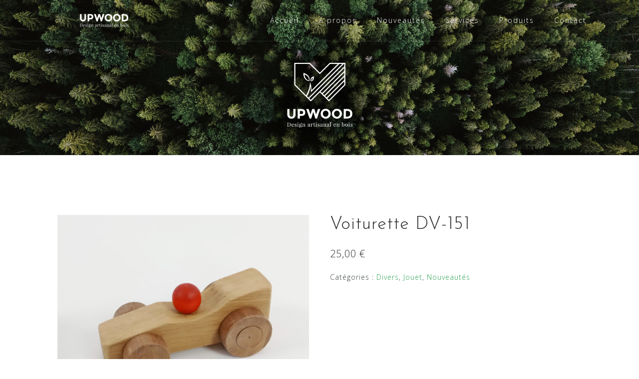

--- FILE ---
content_type: text/html; charset=UTF-8
request_url: https://upwood.be/produit/voiturette-dv-151/
body_size: 11763
content:
<!DOCTYPE html>
<html dir="ltr" lang="fr-BE"
	prefix="og: https://ogp.me/ns#" >
<head>
<meta charset="UTF-8">
<meta name="viewport" content="width=device-width, initial-scale=1">
<link rel="profile" href="http://gmpg.org/xfn/11">
<link rel="pingback" href="https://upwood.be/xmlrpc.php">

<title>Voiturette DV-151 | Upwood</title>

		<!-- All in One SEO 4.2.7.1 - aioseo.com -->
		<meta name="robots" content="max-image-preview:large" />
		<link rel="canonical" href="https://upwood.be/produit/voiturette-dv-151/" />
		<meta name="generator" content="All in One SEO (AIOSEO) 4.2.7.1 " />
		<meta property="og:locale" content="fr_FR" />
		<meta property="og:site_name" content="Upwood | Design artisanal en bois" />
		<meta property="og:type" content="article" />
		<meta property="og:title" content="Voiturette DV-151 | Upwood" />
		<meta property="og:url" content="https://upwood.be/produit/voiturette-dv-151/" />
		<meta property="og:image" content="https://upwood.be/wp-content/uploads/2017/09/cropped-home_logo_title_header.png" />
		<meta property="og:image:secure_url" content="https://upwood.be/wp-content/uploads/2017/09/cropped-home_logo_title_header.png" />
		<meta property="article:published_time" content="2020-11-22T22:32:09+00:00" />
		<meta property="article:modified_time" content="2020-11-23T21:39:20+00:00" />
		<meta name="twitter:card" content="summary_large_image" />
		<meta name="twitter:title" content="Voiturette DV-151 | Upwood" />
		<meta name="twitter:image" content="https://upwood.be/wp-content/uploads/2017/09/cropped-home_logo_title_header.png" />
		<script type="application/ld+json" class="aioseo-schema">
			{"@context":"https:\/\/schema.org","@graph":[{"@type":"BreadcrumbList","@id":"https:\/\/upwood.be\/produit\/voiturette-dv-151\/#breadcrumblist","itemListElement":[{"@type":"ListItem","@id":"https:\/\/upwood.be\/#listItem","position":1,"item":{"@type":"WebPage","@id":"https:\/\/upwood.be\/","name":"Accueil","description":"Upwood | Design artisanal en bois | Belgique - Brabant wallon","url":"https:\/\/upwood.be\/"},"nextItem":"https:\/\/upwood.be\/produit\/voiturette-dv-151\/#listItem"},{"@type":"ListItem","@id":"https:\/\/upwood.be\/produit\/voiturette-dv-151\/#listItem","position":2,"item":{"@type":"WebPage","@id":"https:\/\/upwood.be\/produit\/voiturette-dv-151\/","name":"Voiturette DV-151","url":"https:\/\/upwood.be\/produit\/voiturette-dv-151\/"},"previousItem":"https:\/\/upwood.be\/#listItem"}]},{"@type":"ItemPage","@id":"https:\/\/upwood.be\/produit\/voiturette-dv-151\/#itempage","url":"https:\/\/upwood.be\/produit\/voiturette-dv-151\/","name":"Voiturette DV-151 | Upwood","inLanguage":"fr-BE","isPartOf":{"@id":"https:\/\/upwood.be\/#website"},"breadcrumb":{"@id":"https:\/\/upwood.be\/produit\/voiturette-dv-151\/#breadcrumblist"},"author":"https:\/\/upwood.be\/author\/ydeville\/#author","creator":"https:\/\/upwood.be\/author\/ydeville\/#author","image":{"@type":"ImageObject","url":"https:\/\/upwood.be\/wp-content\/uploads\/2017\/10\/VT-006-copie.jpg","@id":"https:\/\/upwood.be\/#mainImage","width":2000,"height":1496},"primaryImageOfPage":{"@id":"https:\/\/upwood.be\/produit\/voiturette-dv-151\/#mainImage"},"datePublished":"2020-11-22T22:32:09+01:00","dateModified":"2020-11-23T21:39:20+01:00"},{"@type":"Organization","@id":"https:\/\/upwood.be\/#organization","name":"Upwood","url":"https:\/\/upwood.be\/","logo":{"@type":"ImageObject","url":"https:\/\/upwood.be\/wp-content\/uploads\/2017\/09\/cropped-home_logo_title_header.png","@id":"https:\/\/upwood.be\/#organizationLogo","width":200,"height":31},"image":{"@id":"https:\/\/upwood.be\/#organizationLogo"}},{"@type":"WebSite","@id":"https:\/\/upwood.be\/#website","url":"https:\/\/upwood.be\/","name":"Upwood","description":"Design artisanal en bois","inLanguage":"fr-BE","publisher":{"@id":"https:\/\/upwood.be\/#organization"}}]}
		</script>
		<!-- All in One SEO -->

<link rel='dns-prefetch' href='//fonts.googleapis.com' />
<link rel="alternate" type="application/rss+xml" title="Upwood &raquo; Flux" href="https://upwood.be/feed/" />
<link rel="alternate" type="application/rss+xml" title="Upwood &raquo; Flux des commentaires" href="https://upwood.be/comments/feed/" />
<script type="text/javascript">
window._wpemojiSettings = {"baseUrl":"https:\/\/s.w.org\/images\/core\/emoji\/14.0.0\/72x72\/","ext":".png","svgUrl":"https:\/\/s.w.org\/images\/core\/emoji\/14.0.0\/svg\/","svgExt":".svg","source":{"concatemoji":"https:\/\/upwood.be\/wp-includes\/js\/wp-emoji-release.min.js?ver=6.1.9"}};
/*! This file is auto-generated */
!function(e,a,t){var n,r,o,i=a.createElement("canvas"),p=i.getContext&&i.getContext("2d");function s(e,t){var a=String.fromCharCode,e=(p.clearRect(0,0,i.width,i.height),p.fillText(a.apply(this,e),0,0),i.toDataURL());return p.clearRect(0,0,i.width,i.height),p.fillText(a.apply(this,t),0,0),e===i.toDataURL()}function c(e){var t=a.createElement("script");t.src=e,t.defer=t.type="text/javascript",a.getElementsByTagName("head")[0].appendChild(t)}for(o=Array("flag","emoji"),t.supports={everything:!0,everythingExceptFlag:!0},r=0;r<o.length;r++)t.supports[o[r]]=function(e){if(p&&p.fillText)switch(p.textBaseline="top",p.font="600 32px Arial",e){case"flag":return s([127987,65039,8205,9895,65039],[127987,65039,8203,9895,65039])?!1:!s([55356,56826,55356,56819],[55356,56826,8203,55356,56819])&&!s([55356,57332,56128,56423,56128,56418,56128,56421,56128,56430,56128,56423,56128,56447],[55356,57332,8203,56128,56423,8203,56128,56418,8203,56128,56421,8203,56128,56430,8203,56128,56423,8203,56128,56447]);case"emoji":return!s([129777,127995,8205,129778,127999],[129777,127995,8203,129778,127999])}return!1}(o[r]),t.supports.everything=t.supports.everything&&t.supports[o[r]],"flag"!==o[r]&&(t.supports.everythingExceptFlag=t.supports.everythingExceptFlag&&t.supports[o[r]]);t.supports.everythingExceptFlag=t.supports.everythingExceptFlag&&!t.supports.flag,t.DOMReady=!1,t.readyCallback=function(){t.DOMReady=!0},t.supports.everything||(n=function(){t.readyCallback()},a.addEventListener?(a.addEventListener("DOMContentLoaded",n,!1),e.addEventListener("load",n,!1)):(e.attachEvent("onload",n),a.attachEvent("onreadystatechange",function(){"complete"===a.readyState&&t.readyCallback()})),(e=t.source||{}).concatemoji?c(e.concatemoji):e.wpemoji&&e.twemoji&&(c(e.twemoji),c(e.wpemoji)))}(window,document,window._wpemojiSettings);
</script>
<style type="text/css">
img.wp-smiley,
img.emoji {
	display: inline !important;
	border: none !important;
	box-shadow: none !important;
	height: 1em !important;
	width: 1em !important;
	margin: 0 0.07em !important;
	vertical-align: -0.1em !important;
	background: none !important;
	padding: 0 !important;
}
</style>
	<link rel='stylesheet' id='pt-cv-public-style-css' href='https://upwood.be/wp-content/plugins/content-views-query-and-display-post-page/public/assets/css/cv.css?ver=1.9.9.1' type='text/css' media='all' />
<link rel='stylesheet' id='bootstrap-css' href='https://upwood.be/wp-content/themes/astrid/css/bootstrap/bootstrap.min.css?ver=1' type='text/css' media='all' />
<link rel='stylesheet' id='wp-block-library-css' href='https://upwood.be/wp-includes/css/dist/block-library/style.min.css?ver=6.1.9' type='text/css' media='all' />
<link rel='stylesheet' id='wc-blocks-vendors-style-css' href='https://upwood.be/wp-content/plugins/woocommerce/packages/woocommerce-blocks/build/wc-blocks-vendors-style.css?ver=8.7.5' type='text/css' media='all' />
<link rel='stylesheet' id='wc-blocks-style-css' href='https://upwood.be/wp-content/plugins/woocommerce/packages/woocommerce-blocks/build/wc-blocks-style.css?ver=8.7.5' type='text/css' media='all' />
<link rel='stylesheet' id='classic-theme-styles-css' href='https://upwood.be/wp-includes/css/classic-themes.min.css?ver=1' type='text/css' media='all' />
<style id='global-styles-inline-css' type='text/css'>
body{--wp--preset--color--black: #000000;--wp--preset--color--cyan-bluish-gray: #abb8c3;--wp--preset--color--white: #ffffff;--wp--preset--color--pale-pink: #f78da7;--wp--preset--color--vivid-red: #cf2e2e;--wp--preset--color--luminous-vivid-orange: #ff6900;--wp--preset--color--luminous-vivid-amber: #fcb900;--wp--preset--color--light-green-cyan: #7bdcb5;--wp--preset--color--vivid-green-cyan: #00d084;--wp--preset--color--pale-cyan-blue: #8ed1fc;--wp--preset--color--vivid-cyan-blue: #0693e3;--wp--preset--color--vivid-purple: #9b51e0;--wp--preset--gradient--vivid-cyan-blue-to-vivid-purple: linear-gradient(135deg,rgba(6,147,227,1) 0%,rgb(155,81,224) 100%);--wp--preset--gradient--light-green-cyan-to-vivid-green-cyan: linear-gradient(135deg,rgb(122,220,180) 0%,rgb(0,208,130) 100%);--wp--preset--gradient--luminous-vivid-amber-to-luminous-vivid-orange: linear-gradient(135deg,rgba(252,185,0,1) 0%,rgba(255,105,0,1) 100%);--wp--preset--gradient--luminous-vivid-orange-to-vivid-red: linear-gradient(135deg,rgba(255,105,0,1) 0%,rgb(207,46,46) 100%);--wp--preset--gradient--very-light-gray-to-cyan-bluish-gray: linear-gradient(135deg,rgb(238,238,238) 0%,rgb(169,184,195) 100%);--wp--preset--gradient--cool-to-warm-spectrum: linear-gradient(135deg,rgb(74,234,220) 0%,rgb(151,120,209) 20%,rgb(207,42,186) 40%,rgb(238,44,130) 60%,rgb(251,105,98) 80%,rgb(254,248,76) 100%);--wp--preset--gradient--blush-light-purple: linear-gradient(135deg,rgb(255,206,236) 0%,rgb(152,150,240) 100%);--wp--preset--gradient--blush-bordeaux: linear-gradient(135deg,rgb(254,205,165) 0%,rgb(254,45,45) 50%,rgb(107,0,62) 100%);--wp--preset--gradient--luminous-dusk: linear-gradient(135deg,rgb(255,203,112) 0%,rgb(199,81,192) 50%,rgb(65,88,208) 100%);--wp--preset--gradient--pale-ocean: linear-gradient(135deg,rgb(255,245,203) 0%,rgb(182,227,212) 50%,rgb(51,167,181) 100%);--wp--preset--gradient--electric-grass: linear-gradient(135deg,rgb(202,248,128) 0%,rgb(113,206,126) 100%);--wp--preset--gradient--midnight: linear-gradient(135deg,rgb(2,3,129) 0%,rgb(40,116,252) 100%);--wp--preset--duotone--dark-grayscale: url('#wp-duotone-dark-grayscale');--wp--preset--duotone--grayscale: url('#wp-duotone-grayscale');--wp--preset--duotone--purple-yellow: url('#wp-duotone-purple-yellow');--wp--preset--duotone--blue-red: url('#wp-duotone-blue-red');--wp--preset--duotone--midnight: url('#wp-duotone-midnight');--wp--preset--duotone--magenta-yellow: url('#wp-duotone-magenta-yellow');--wp--preset--duotone--purple-green: url('#wp-duotone-purple-green');--wp--preset--duotone--blue-orange: url('#wp-duotone-blue-orange');--wp--preset--font-size--small: 13px;--wp--preset--font-size--medium: 20px;--wp--preset--font-size--large: 36px;--wp--preset--font-size--x-large: 42px;--wp--preset--spacing--20: 0.44rem;--wp--preset--spacing--30: 0.67rem;--wp--preset--spacing--40: 1rem;--wp--preset--spacing--50: 1.5rem;--wp--preset--spacing--60: 2.25rem;--wp--preset--spacing--70: 3.38rem;--wp--preset--spacing--80: 5.06rem;}:where(.is-layout-flex){gap: 0.5em;}body .is-layout-flow > .alignleft{float: left;margin-inline-start: 0;margin-inline-end: 2em;}body .is-layout-flow > .alignright{float: right;margin-inline-start: 2em;margin-inline-end: 0;}body .is-layout-flow > .aligncenter{margin-left: auto !important;margin-right: auto !important;}body .is-layout-constrained > .alignleft{float: left;margin-inline-start: 0;margin-inline-end: 2em;}body .is-layout-constrained > .alignright{float: right;margin-inline-start: 2em;margin-inline-end: 0;}body .is-layout-constrained > .aligncenter{margin-left: auto !important;margin-right: auto !important;}body .is-layout-constrained > :where(:not(.alignleft):not(.alignright):not(.alignfull)){max-width: var(--wp--style--global--content-size);margin-left: auto !important;margin-right: auto !important;}body .is-layout-constrained > .alignwide{max-width: var(--wp--style--global--wide-size);}body .is-layout-flex{display: flex;}body .is-layout-flex{flex-wrap: wrap;align-items: center;}body .is-layout-flex > *{margin: 0;}:where(.wp-block-columns.is-layout-flex){gap: 2em;}.has-black-color{color: var(--wp--preset--color--black) !important;}.has-cyan-bluish-gray-color{color: var(--wp--preset--color--cyan-bluish-gray) !important;}.has-white-color{color: var(--wp--preset--color--white) !important;}.has-pale-pink-color{color: var(--wp--preset--color--pale-pink) !important;}.has-vivid-red-color{color: var(--wp--preset--color--vivid-red) !important;}.has-luminous-vivid-orange-color{color: var(--wp--preset--color--luminous-vivid-orange) !important;}.has-luminous-vivid-amber-color{color: var(--wp--preset--color--luminous-vivid-amber) !important;}.has-light-green-cyan-color{color: var(--wp--preset--color--light-green-cyan) !important;}.has-vivid-green-cyan-color{color: var(--wp--preset--color--vivid-green-cyan) !important;}.has-pale-cyan-blue-color{color: var(--wp--preset--color--pale-cyan-blue) !important;}.has-vivid-cyan-blue-color{color: var(--wp--preset--color--vivid-cyan-blue) !important;}.has-vivid-purple-color{color: var(--wp--preset--color--vivid-purple) !important;}.has-black-background-color{background-color: var(--wp--preset--color--black) !important;}.has-cyan-bluish-gray-background-color{background-color: var(--wp--preset--color--cyan-bluish-gray) !important;}.has-white-background-color{background-color: var(--wp--preset--color--white) !important;}.has-pale-pink-background-color{background-color: var(--wp--preset--color--pale-pink) !important;}.has-vivid-red-background-color{background-color: var(--wp--preset--color--vivid-red) !important;}.has-luminous-vivid-orange-background-color{background-color: var(--wp--preset--color--luminous-vivid-orange) !important;}.has-luminous-vivid-amber-background-color{background-color: var(--wp--preset--color--luminous-vivid-amber) !important;}.has-light-green-cyan-background-color{background-color: var(--wp--preset--color--light-green-cyan) !important;}.has-vivid-green-cyan-background-color{background-color: var(--wp--preset--color--vivid-green-cyan) !important;}.has-pale-cyan-blue-background-color{background-color: var(--wp--preset--color--pale-cyan-blue) !important;}.has-vivid-cyan-blue-background-color{background-color: var(--wp--preset--color--vivid-cyan-blue) !important;}.has-vivid-purple-background-color{background-color: var(--wp--preset--color--vivid-purple) !important;}.has-black-border-color{border-color: var(--wp--preset--color--black) !important;}.has-cyan-bluish-gray-border-color{border-color: var(--wp--preset--color--cyan-bluish-gray) !important;}.has-white-border-color{border-color: var(--wp--preset--color--white) !important;}.has-pale-pink-border-color{border-color: var(--wp--preset--color--pale-pink) !important;}.has-vivid-red-border-color{border-color: var(--wp--preset--color--vivid-red) !important;}.has-luminous-vivid-orange-border-color{border-color: var(--wp--preset--color--luminous-vivid-orange) !important;}.has-luminous-vivid-amber-border-color{border-color: var(--wp--preset--color--luminous-vivid-amber) !important;}.has-light-green-cyan-border-color{border-color: var(--wp--preset--color--light-green-cyan) !important;}.has-vivid-green-cyan-border-color{border-color: var(--wp--preset--color--vivid-green-cyan) !important;}.has-pale-cyan-blue-border-color{border-color: var(--wp--preset--color--pale-cyan-blue) !important;}.has-vivid-cyan-blue-border-color{border-color: var(--wp--preset--color--vivid-cyan-blue) !important;}.has-vivid-purple-border-color{border-color: var(--wp--preset--color--vivid-purple) !important;}.has-vivid-cyan-blue-to-vivid-purple-gradient-background{background: var(--wp--preset--gradient--vivid-cyan-blue-to-vivid-purple) !important;}.has-light-green-cyan-to-vivid-green-cyan-gradient-background{background: var(--wp--preset--gradient--light-green-cyan-to-vivid-green-cyan) !important;}.has-luminous-vivid-amber-to-luminous-vivid-orange-gradient-background{background: var(--wp--preset--gradient--luminous-vivid-amber-to-luminous-vivid-orange) !important;}.has-luminous-vivid-orange-to-vivid-red-gradient-background{background: var(--wp--preset--gradient--luminous-vivid-orange-to-vivid-red) !important;}.has-very-light-gray-to-cyan-bluish-gray-gradient-background{background: var(--wp--preset--gradient--very-light-gray-to-cyan-bluish-gray) !important;}.has-cool-to-warm-spectrum-gradient-background{background: var(--wp--preset--gradient--cool-to-warm-spectrum) !important;}.has-blush-light-purple-gradient-background{background: var(--wp--preset--gradient--blush-light-purple) !important;}.has-blush-bordeaux-gradient-background{background: var(--wp--preset--gradient--blush-bordeaux) !important;}.has-luminous-dusk-gradient-background{background: var(--wp--preset--gradient--luminous-dusk) !important;}.has-pale-ocean-gradient-background{background: var(--wp--preset--gradient--pale-ocean) !important;}.has-electric-grass-gradient-background{background: var(--wp--preset--gradient--electric-grass) !important;}.has-midnight-gradient-background{background: var(--wp--preset--gradient--midnight) !important;}.has-small-font-size{font-size: var(--wp--preset--font-size--small) !important;}.has-medium-font-size{font-size: var(--wp--preset--font-size--medium) !important;}.has-large-font-size{font-size: var(--wp--preset--font-size--large) !important;}.has-x-large-font-size{font-size: var(--wp--preset--font-size--x-large) !important;}
.wp-block-navigation a:where(:not(.wp-element-button)){color: inherit;}
:where(.wp-block-columns.is-layout-flex){gap: 2em;}
.wp-block-pullquote{font-size: 1.5em;line-height: 1.6;}
</style>
<link rel='stylesheet' id='cpsh-shortcodes-css' href='https://upwood.be/wp-content/plugins/column-shortcodes//assets/css/shortcodes.css?ver=1.0' type='text/css' media='all' />
<link rel='stylesheet' id='contact-form-7-css' href='https://upwood.be/wp-content/plugins/contact-form-7/includes/css/styles.css?ver=5.7.2' type='text/css' media='all' />
<link rel='stylesheet' id='post_grid_style-css' href='https://upwood.be/wp-content/plugins/post-grid/assets/frontend/css/style-new.css?ver=6.1.9' type='text/css' media='all' />
<link rel='stylesheet' id='owl.carousel-css' href='https://upwood.be/wp-content/plugins/post-grid/assets/frontend/css/owl.carousel.css?ver=6.1.9' type='text/css' media='all' />
<link rel='stylesheet' id='font-awesome-css' href='https://upwood.be/wp-content/plugins/post-grid/assets/frontend/css/font-awesome.min.css?ver=6.1.9' type='text/css' media='all' />
<link rel='stylesheet' id='style-woocommerce-css' href='https://upwood.be/wp-content/plugins/post-grid/assets/frontend/css/style-woocommerce.css?ver=6.1.9' type='text/css' media='all' />
<link rel='stylesheet' id='style.skins-css' href='https://upwood.be/wp-content/plugins/post-grid/assets/global/css/style.skins.css?ver=6.1.9' type='text/css' media='all' />
<link rel='stylesheet' id='style.layout-css' href='https://upwood.be/wp-content/plugins/post-grid/assets/global/css/style.layout.css?ver=6.1.9' type='text/css' media='all' />
<link rel='stylesheet' id='photoswipe-css' href='https://upwood.be/wp-content/plugins/woocommerce/assets/css/photoswipe/photoswipe.min.css?ver=7.1.0' type='text/css' media='all' />
<link rel='stylesheet' id='photoswipe-default-skin-css' href='https://upwood.be/wp-content/plugins/woocommerce/assets/css/photoswipe/default-skin/default-skin.min.css?ver=7.1.0' type='text/css' media='all' />
<link rel='stylesheet' id='woocommerce-layout-css' href='https://upwood.be/wp-content/plugins/woocommerce/assets/css/woocommerce-layout.css?ver=7.1.0' type='text/css' media='all' />
<link rel='stylesheet' id='woocommerce-smallscreen-css' href='https://upwood.be/wp-content/plugins/woocommerce/assets/css/woocommerce-smallscreen.css?ver=7.1.0' type='text/css' media='only screen and (max-width: 768px)' />
<link rel='stylesheet' id='woocommerce-general-css' href='https://upwood.be/wp-content/plugins/woocommerce/assets/css/woocommerce.css?ver=7.1.0' type='text/css' media='all' />
<style id='woocommerce-inline-inline-css' type='text/css'>
.woocommerce form .form-row .required { visibility: visible; }
</style>
<link rel='stylesheet' id='astrid-style-css' href='https://upwood.be/wp-content/themes/astrid/style.css?ver=6.1.9' type='text/css' media='all' />
<style id='astrid-style-inline-css' type='text/css'>
.site-header {position: fixed;}
.woocommerce .woocommerce-message:before,.woocommerce #payment #place_order,.woocommerce-page #payment #place_order,.woocommerce .cart .button, .woocommerce .cart input.button,.woocommerce-cart .wc-proceed-to-checkout a.checkout-button,.woocommerce #review_form #respond .form-submit input,.woocommerce a.button,.woocommerce div.product form.cart .button,.woocommerce .star-rating,.page-header .page-title .fa,.site-footer a:hover,.footer-info a:hover,.footer-widgets a:hover,.testimonial-title a:hover,.employee-title a:hover,.fact .fa,.service-title a:hover,.widget-area .widget a:hover,.entry-meta a:hover,.entry-footer a:hover,.entry-title a:hover,.comment-navigation a:hover,.posts-navigation a:hover,.post-navigation a:hover,.main-navigation a:hover,.main-navigation li.focus > a,a,a:hover,button,.button,input[type="button"],input[type="reset"],input[type="submit"] { color:#269d4b}
.social-menu-widget a,.woocommerce span.onsale,.woocommerce #payment #place_order:hover, .woocommerce-page #payment #place_order:hover,.woocommerce .cart .button:hover, .woocommerce .cart input.button:hover,.woocommerce-cart .wc-proceed-to-checkout a.checkout-button:hover,.woocommerce #review_form #respond .form-submit input:hover,.woocommerce div.product form.cart .button:hover,.woocommerce a.button:hover,.preloader-inner ul li,.progress-animate,button:hover,.button:hover,input[type="button"]:hover,input[type="reset"]:hover,input[type="submit"]:hover { background-color:#269d4b}
.woocommerce .woocommerce-message,.woocommerce #payment #place_order,.woocommerce-page #payment #place_order,.woocommerce .cart .button, .woocommerce .cart input.button,.woocommerce-cart .wc-proceed-to-checkout a.checkout-button,.woocommerce #review_form #respond .form-submit input,.woocommerce a.button,.woocommerce div.product form.cart .button,.main-navigation li a::after,.main-navigation li a::before,button,.button,input[type="button"],input[type="reset"],input[type="submit"] { border-color:#269d4b}
.site-title a,.site-title a:hover { color:#ffffff}
.site-description { color:#BDBDBD}
.site-header,.site-header.header-scrolled { background-color:rgba(32,37,41,0.9)}
@media only screen and (max-width: 1024px) { .site-header.has-header,.site-header.has-video,.site-header.has-single,.site-header.has-shortcode { background-color:rgba(32,37,41,0.9)} }
body, .widget-area .widget, .widget-area .widget a { color:#32393a}
.footer-widgets, .site-footer, .footer-info { background-color:#202529}
body {font-family: 'Open Sans', sans-serif;}
h1, h2, h3, h4, h5, h6, .fact .fact-number, .fact .fact-name, .site-title {font-family: 'Josefin Sans', sans-serif;}
.site-title { font-size:30px; }
.site-description { font-size:14px; }
h1 { font-size:36px; }
h2 { font-size:26px; }
h3 { font-size:24px; }
h4 { font-size:16px; }
h5 { font-size:14px; }
h6 { font-size:12px; }
body { font-size:14px; }

</style>
<link rel='stylesheet' id='astrid-body-fonts-css' href='//fonts.googleapis.com/css?family=Open+Sans%3A300%2C300italic%2C600%2C600italic&#038;ver=6.1.9' type='text/css' media='all' />
<link rel='stylesheet' id='astrid-headings-fonts-css' href='//fonts.googleapis.com/css?family=Josefin+Sans%3A300italic%2C300&#038;ver=6.1.9' type='text/css' media='all' />
<link rel='stylesheet' id='wp_mailjet_form_builder_widget-widget-front-styles-css' href='https://upwood.be/wp-content/plugins/mailjet-for-wordpress/src/widgetformbuilder/css/front-widget.css?ver=6.1.3' type='text/css' media='all' />
<link rel='stylesheet' id='sccss_style-css' href='https://upwood.be/?sccss=1&#038;ver=6.1.9' type='text/css' media='all' />
<script type='text/javascript' src='https://upwood.be/wp-includes/js/jquery/jquery.min.js?ver=3.6.1' id='jquery-core-js'></script>
<script type='text/javascript' src='https://upwood.be/wp-includes/js/jquery/jquery-migrate.min.js?ver=3.3.2' id='jquery-migrate-js'></script>
<script type='text/javascript' id='post_grid_scripts-js-extra'>
/* <![CDATA[ */
var post_grid_ajax = {"post_grid_ajaxurl":"https:\/\/upwood.be\/wp-admin\/admin-ajax.php"};
/* ]]> */
</script>
<script type='text/javascript' src='https://upwood.be/wp-content/plugins/post-grid/assets/frontend/js/scripts.js?ver=6.1.9' id='post_grid_scripts-js'></script>
<script type='text/javascript' src='https://upwood.be/wp-content/plugins/post-grid/assets/frontend/js/masonry.pkgd.min.js?ver=6.1.9' id='masonry.pkgd.min-js'></script>
<script type='text/javascript' src='https://upwood.be/wp-content/plugins/post-grid/assets/frontend/js/owl.carousel.min.js?ver=6.1.9' id='owl.carousel.min-js'></script>
<script type='text/javascript' src='https://upwood.be/wp-content/plugins/post-grid/assets/frontend/js/imagesloaded.pkgd.js?ver=6.1.9' id='imagesloaded.pkgd.js-js'></script>
<link rel="https://api.w.org/" href="https://upwood.be/wp-json/" /><link rel="alternate" type="application/json" href="https://upwood.be/wp-json/wp/v2/product/1601" /><link rel="EditURI" type="application/rsd+xml" title="RSD" href="https://upwood.be/xmlrpc.php?rsd" />
<link rel="wlwmanifest" type="application/wlwmanifest+xml" href="https://upwood.be/wp-includes/wlwmanifest.xml" />
<meta name="generator" content="WordPress 6.1.9" />
<meta name="generator" content="WooCommerce 7.1.0" />
<link rel='shortlink' href='https://upwood.be/?p=1601' />
<link rel="alternate" type="application/json+oembed" href="https://upwood.be/wp-json/oembed/1.0/embed?url=https%3A%2F%2Fupwood.be%2Fproduit%2Fvoiturette-dv-151%2F" />
<link rel="alternate" type="text/xml+oembed" href="https://upwood.be/wp-json/oembed/1.0/embed?url=https%3A%2F%2Fupwood.be%2Fproduit%2Fvoiturette-dv-151%2F&#038;format=xml" />
<script type='text/javascript'>
    jQuery(document).ready(function(){
        jQuery('.atframework_services_widget .service:nth-child(1) img').wrap( "<a href='http://upwood.be/eclairage/'></a>" );
        jQuery('.atframework_services_widget .service:nth-child(2) img').wrap( "<a href='http://upwood.be/plume/'></a>" );
        jQuery('.atframework_services_widget .service:nth-child(2) img').wrap( "<a href='http://upwood.be/plume/'></a>" );
        jQuery('.atframework_services_widget .service:nth-child(3) img').wrap( "<a href='http://upwood.be/cuisine/'></a>" );
        jQuery('.atframework_services_widget .service:nth-child(4) img').wrap( "<a href='http://upwood.be/salledebain/'></a>" );
        jQuery('.atframework_services_widget .service:nth-child(5) img').wrap( "<a href='http://upwood.be/divers/'></a>" );
        jQuery('.atframework_services_widget .service:nth-child(6) img').wrap( "<a href='http://upwood.be/sur-mesure/'></a>" );
    });
</script>	<noscript><style>.woocommerce-product-gallery{ opacity: 1 !important; }</style></noscript>
	<style type="text/css" id="custom-background-css">
body.custom-background { background-color: #ffffff; }
</style>
	<link rel="icon" href="https://upwood.be/wp-content/uploads/2017/09/home_favicon.png" sizes="32x32" />
<link rel="icon" href="https://upwood.be/wp-content/uploads/2017/09/home_favicon.png" sizes="192x192" />
<link rel="apple-touch-icon" href="https://upwood.be/wp-content/uploads/2017/09/home_favicon.png" />
<meta name="msapplication-TileImage" content="https://upwood.be/wp-content/uploads/2017/09/home_favicon.png" />


<!-- Global Site Tag (gtag.js) - Google Analytics -->
<script async src="https://www.googletagmanager.com/gtag/js?id=UA-107748639-1"></script>
<script>
  window.dataLayer = window.dataLayer || [];
  function gtag(){dataLayer.push(arguments);}
  gtag('js', new Date());

  gtag('config', 'UA-107748639-1');
</script>



</head>

<body class="product-template-default single single-product postid-1601 custom-background wp-custom-logo theme-astrid woocommerce woocommerce-page woocommerce-no-js">

<div class="preloader">
<div class="preloader-inner">
	<ul><li></li><li></li><li></li><li></li><li></li><li></li></ul>
</div>
</div>

<div id="page" class="site">
	<a class="skip-link screen-reader-text" href="#content">Skip to content</a>

	<header id="masthead" class="site-header has-header" role="banner">
		<div class="container">
			<div class="site-branding col-md-4 col-sm-6 col-xs-12">
				<a href="https://upwood.be/" class="custom-logo-link" rel="home"><img width="200" height="31" src="https://upwood.be/wp-content/uploads/2017/09/cropped-home_logo_title_header.png" class="custom-logo" alt="Upwood" decoding="async" srcset="https://upwood.be/wp-content/uploads/2017/09/cropped-home_logo_title_header.png 200w, https://upwood.be/wp-content/uploads/2017/09/cropped-home_logo_title_header-100x16.png 100w" sizes="(max-width: 200px) 100vw, 200px" /></a>			</div>
			<div class="btn-menu col-md-8 col-sm-6 col-xs-12"><i class="fa fa-navicon"></i></div>
			<nav id="mainnav" class="main-navigation col-md-8 col-sm-6 col-xs-12" role="navigation">
				<div class="menu-main-menu-container"><ul id="primary-menu" class="menu"><li id="menu-item-40" class="menu-item menu-item-type-custom menu-item-object-custom menu-item-home menu-item-40"><a href="http://upwood.be">Accueil</a></li>
<li id="menu-item-43" class="menu-item menu-item-type-post_type menu-item-object-page menu-item-43"><a href="https://upwood.be/about/">A propos</a></li>
<li id="menu-item-1126" class="menu-item menu-item-type-post_type menu-item-object-page menu-item-1126"><a href="https://upwood.be/nouveautes/">Nouveautés</a></li>
<li id="menu-item-1119" class="menu-item menu-item-type-post_type menu-item-object-page menu-item-has-children menu-item-1119"><a href="https://upwood.be/services/">Services</a>
<ul class="sub-menu">
	<li id="menu-item-1124" class="menu-item menu-item-type-custom menu-item-object-custom menu-item-1124"><a href="http://upwood.be/services/">Ebénisterie et menuiserie</a></li>
	<li id="menu-item-1125" class="menu-item menu-item-type-custom menu-item-object-custom menu-item-1125"><a href="http://upwood.be/services/">Restauration de mobilier</a></li>
	<li id="menu-item-1157" class="menu-item menu-item-type-custom menu-item-object-custom menu-item-1157"><a href="http://upwood.be/services/">Tournage sur bois</a></li>
</ul>
</li>
<li id="menu-item-42" class="menu-item menu-item-type-post_type menu-item-object-page menu-item-has-children menu-item-42"><a href="https://upwood.be/produits/">Produits</a>
<ul class="sub-menu">
	<li id="menu-item-1189" class="menu-item menu-item-type-custom menu-item-object-custom menu-item-1189"><a href="https://upwood.be/decoration-de-noel/">Décoration de Noël</a></li>
	<li id="menu-item-306" class="menu-item menu-item-type-post_type menu-item-object-page menu-item-306"><a href="https://upwood.be/plume/">Plume</a></li>
	<li id="menu-item-305" class="menu-item menu-item-type-post_type menu-item-object-page menu-item-305"><a href="https://upwood.be/eclairage/">Eclairage</a></li>
	<li id="menu-item-303" class="menu-item menu-item-type-post_type menu-item-object-page menu-item-303"><a href="https://upwood.be/cuisine/">Cuisine</a></li>
	<li id="menu-item-307" class="menu-item menu-item-type-post_type menu-item-object-page menu-item-307"><a href="https://upwood.be/salledebain/">Salle de bain</a></li>
	<li id="menu-item-304" class="menu-item menu-item-type-post_type menu-item-object-page menu-item-304"><a href="https://upwood.be/divers/">Divers</a></li>
	<li id="menu-item-308" class="menu-item menu-item-type-post_type menu-item-object-page menu-item-308"><a href="https://upwood.be/sur-mesure/">Sur-mesure</a></li>
</ul>
</li>
<li id="menu-item-41" class="menu-item menu-item-type-post_type menu-item-object-page menu-item-41"><a href="https://upwood.be/contact/">Contact</a></li>
</ul></div>			</nav><!-- #site-navigation -->
		</div>
	</header><!-- #masthead -->

			<div class="header-image">
		<div class="header-info">
			<div class="container">
				<h4 class="header-subtext"></h4>
				<h3 class="header-text"></h3></div></div>		<img class="large-header" src="https://upwood.be/wp-content/uploads/2020/11/home_header-01.png" width="1920" alt="Upwood">
		
								<img class="small-header" src="http://upwood.be/wp-content/uploads/2017/09/home_header.png" width="1920" alt="Upwood">
			</div>
		

				
	
	<div id="content" class="site-content">
		<div class="container">
	<div id="primary" class="content-area"><main id="main" class="site-main" role="main">
					
			<div class="woocommerce-notices-wrapper"></div><div id="product-1601" class="clearfix product type-product post-1601 status-publish first instock product_cat-divers product_cat-jouet product_cat-nouveaute has-post-thumbnail shipping-taxable purchasable product-type-simple">

	<div class="woocommerce-product-gallery woocommerce-product-gallery--with-images woocommerce-product-gallery--columns-4 images" data-columns="4" style="opacity: 0; transition: opacity .25s ease-in-out;">
	<figure class="woocommerce-product-gallery__wrapper">
		<div data-thumb="https://upwood.be/wp-content/uploads/2017/10/VT-006-copie-234x234.jpg" data-thumb-alt="" class="woocommerce-product-gallery__image"><a href="https://upwood.be/wp-content/uploads/2017/10/VT-006-copie.jpg"><img width="600" height="449" src="https://upwood.be/wp-content/uploads/2017/10/VT-006-copie.jpg" class="wp-post-image" alt="" decoding="async" loading="lazy" title="VT-006 copie" data-caption="" data-src="https://upwood.be/wp-content/uploads/2017/10/VT-006-copie.jpg" data-large_image="https://upwood.be/wp-content/uploads/2017/10/VT-006-copie.jpg" data-large_image_width="2000" data-large_image_height="1496" srcset="https://upwood.be/wp-content/uploads/2017/10/VT-006-copie.jpg 2000w, https://upwood.be/wp-content/uploads/2017/10/VT-006-copie-300x224.jpg 300w, https://upwood.be/wp-content/uploads/2017/10/VT-006-copie-768x574.jpg 768w, https://upwood.be/wp-content/uploads/2017/10/VT-006-copie-1024x766.jpg 1024w, https://upwood.be/wp-content/uploads/2017/10/VT-006-copie-234x175.jpg 234w, https://upwood.be/wp-content/uploads/2017/10/VT-006-copie-400x299.jpg 400w, https://upwood.be/wp-content/uploads/2017/10/VT-006-copie-600x449.jpg 600w, https://upwood.be/wp-content/uploads/2017/10/VT-006-copie-700x524.jpg 700w, https://upwood.be/wp-content/uploads/2017/10/VT-006-copie-520x389.jpg 520w, https://upwood.be/wp-content/uploads/2017/10/VT-006-copie-360x269.jpg 360w, https://upwood.be/wp-content/uploads/2017/10/VT-006-copie-250x187.jpg 250w, https://upwood.be/wp-content/uploads/2017/10/VT-006-copie-100x75.jpg 100w" sizes="(max-width: 600px) 100vw, 600px" /></a></div>	</figure>
</div>

	<div class="summary entry-summary">
		<h1 class="product_title entry-title">Voiturette DV-151</h1><p class="price"><span class="woocommerce-Price-amount amount"><bdi>25,00&nbsp;<span class="woocommerce-Price-currencySymbol">&euro;</span></bdi></span></p>

	
	<form class="cart" action="https://upwood.be/produit/voiturette-dv-151/" method="post" enctype='multipart/form-data'>
		
			<div class="quantity">
				<label class="screen-reader-text" for="quantity_696a0d1a37062">quantité de Voiturette DV-151</label>
		<input
			type="number"
			id="quantity_696a0d1a37062"
			class="input-text qty text"
			step="1"
			min="1"
			max=""
			name="quantity"
			value="1"
			title="Qté"
			size="4"
			placeholder=""
			inputmode="numeric"
			autocomplete="off"
		/>
			</div>
	
		<button type="submit" name="add-to-cart" value="1601" class="single_add_to_cart_button button alt wp-element-button">Ajouter au panier</button>

			</form>

	
<div class="product_meta">

	
	
	<span class="posted_in">Catégories : <a href="https://upwood.be/categorie-produit/divers/" rel="tag">Divers</a>, <a href="https://upwood.be/categorie-produit/divers/jouet/" rel="tag">Jouet</a>, <a href="https://upwood.be/categorie-produit/nouveaute/" rel="tag">Nouveautés</a></span>
	
	
</div>
	</div>

	
	<section class="related products">

					<h2>Produits apparentés</h2>
				
		<ul class="products columns-3">

			
					<li class="clearfix product type-product post-1450 status-publish first instock product_cat-divers product_cat-porte-cles has-post-thumbnail shipping-taxable purchasable product-type-simple">
	<a href="https://upwood.be/produit/porte-cles-secret-dv-107/" class="woocommerce-LoopProduct-link woocommerce-loop-product__link"><img width="300" height="300" src="https://upwood.be/wp-content/uploads/2020/11/DV-107-1-copie-300x300.jpg" class="attachment-woocommerce_thumbnail size-woocommerce_thumbnail" alt="" decoding="async" loading="lazy" srcset="https://upwood.be/wp-content/uploads/2020/11/DV-107-1-copie-300x300.jpg 300w, https://upwood.be/wp-content/uploads/2020/11/DV-107-1-copie-234x234.jpg 234w" sizes="(max-width: 300px) 100vw, 300px" /><h2 class="woocommerce-loop-product__title">Porte-clés secret DV-107</h2>
	<span class="price"><span class="woocommerce-Price-amount amount"><bdi>20,00&nbsp;<span class="woocommerce-Price-currencySymbol">&euro;</span></bdi></span></span>
</a><a href="?add-to-cart=1450" data-quantity="1" class="button wp-element-button product_type_simple add_to_cart_button ajax_add_to_cart" data-product_id="1450" data-product_sku="" aria-label="Ajouter &ldquo;Porte-clés secret DV-107&rdquo; à votre panier" rel="nofollow">Ajouter au panier</a></li>

			
					<li class="clearfix product type-product post-1455 status-publish instock product_cat-divers product_cat-porte-cles has-post-thumbnail shipping-taxable purchasable product-type-simple">
	<a href="https://upwood.be/produit/porte-cles-secret-dv-112/" class="woocommerce-LoopProduct-link woocommerce-loop-product__link"><img width="300" height="300" src="https://upwood.be/wp-content/uploads/2020/11/DV-112-1-copie-300x300.jpg" class="attachment-woocommerce_thumbnail size-woocommerce_thumbnail" alt="" decoding="async" loading="lazy" srcset="https://upwood.be/wp-content/uploads/2020/11/DV-112-1-copie-300x300.jpg 300w, https://upwood.be/wp-content/uploads/2020/11/DV-112-1-copie-234x234.jpg 234w" sizes="(max-width: 300px) 100vw, 300px" /><h2 class="woocommerce-loop-product__title">Porte-clés secret DV-112</h2>
	<span class="price"><span class="woocommerce-Price-amount amount"><bdi>20,00&nbsp;<span class="woocommerce-Price-currencySymbol">&euro;</span></bdi></span></span>
</a><a href="?add-to-cart=1455" data-quantity="1" class="button wp-element-button product_type_simple add_to_cart_button ajax_add_to_cart" data-product_id="1455" data-product_sku="" aria-label="Ajouter &ldquo;Porte-clés secret DV-112&rdquo; à votre panier" rel="nofollow">Ajouter au panier</a></li>

			
					<li class="clearfix product type-product post-908 status-publish last instock product_cat-divers has-post-thumbnail shipping-taxable purchasable product-type-simple">
	<a href="https://upwood.be/produit/boule-decorative-dv-003/" class="woocommerce-LoopProduct-link woocommerce-loop-product__link"><img width="300" height="300" src="https://upwood.be/wp-content/uploads/2017/10/upwood-divers-DV003-300x300.jpg" class="attachment-woocommerce_thumbnail size-woocommerce_thumbnail" alt="" decoding="async" loading="lazy" srcset="https://upwood.be/wp-content/uploads/2017/10/upwood-divers-DV003-300x300.jpg 300w, https://upwood.be/wp-content/uploads/2017/10/upwood-divers-DV003-234x234.jpg 234w" sizes="(max-width: 300px) 100vw, 300px" /><h2 class="woocommerce-loop-product__title">Boule décorative DV-003</h2>
	<span class="price"><span class="woocommerce-Price-amount amount"><bdi>190,00&nbsp;<span class="woocommerce-Price-currencySymbol">&euro;</span></bdi></span></span>
</a><a href="?add-to-cart=908" data-quantity="1" class="button wp-element-button product_type_simple add_to_cart_button ajax_add_to_cart" data-product_id="908" data-product_sku="" aria-label="Ajouter &ldquo;Boule décorative DV-003&rdquo; à votre panier" rel="nofollow">Ajouter au panier</a></li>

			
		</ul>

	</section>
	</div>


		
	</main></div>
	

		</div>
	</div><!-- #content -->

	<div class="footer-wrapper">
					
	
	<div id="sidebar-footer" class="footer-widgets" role="complementary">
		<div class="container">
							<div class="sidebar-column col-md-4">
					<aside id="custom_html-5" class="widget_text widget widget_custom_html"><div class="textwidget custom-html-widget"><img src="http://upwood.be/wp-content/uploads/2017/09/home_logo_footer.png" width="90"/></div></aside>				</div>
				
							<div class="sidebar-column col-md-4">
					<aside id="custom_html-3" class="widget_text widget widget_custom_html"><div class="textwidget custom-html-widget"><div align="center">Yves de Ville de Goyet <br/>
<i class="fa fa-envelope"></i><a href="mailto: info@upwood.be"> info@upwood.be </a><br/>

<i class="fa fa-phone"></i> +32 497 05 30 05<br/>
</div></div></aside>				</div>
				
							<div class="sidebar-column col-md-4">
					<aside id="custom_html-4" class="widget_text widget widget_custom_html"><div class="textwidget custom-html-widget"><div align="right">
<br/>

5A Rue de la Sainte <br/> 
<i class="fa fa-home"></i> 1315 Opprebais <br/>
</div></aside>				</div>
					</div>	
	</div>				
				
		<footer id="colophon" class="site-footer" role="contentinfo">	
			<div class="site-info container">
				<nav id="footernav" class="footer-navigation" role="navigation">
					<div class="menu-footer-menu-container"><ul id="footer-menu" class="menu"><li id="menu-item-392" class="ppr-new-window menu-item menu-item-type-post_type menu-item-object-page menu-item-392"><a target="_blank" rel="noopener" href="https://upwood.be/conditions-generales-de-vente/">Conditions générales de vente</a></li>
</ul></div>				</nav><!-- #site-navigation -->
				<div class="site-copyright">
					 © 2020 Upwood - Design artisanal en bois
				</div> 
			</div><!-- .site-info -->
		</footer><!-- #colophon -->
	</div>

</div><!-- #page -->

<script type="application/ld+json">{"@context":"https:\/\/schema.org\/","@type":"Product","@id":"https:\/\/upwood.be\/produit\/voiturette-dv-151\/#product","name":"Voiturette DV-151","url":"https:\/\/upwood.be\/produit\/voiturette-dv-151\/","description":"Jouet pour enfant","image":"https:\/\/upwood.be\/wp-content\/uploads\/2017\/10\/VT-006-copie.jpg","sku":1601,"offers":[{"@type":"Offer","price":"25.00","priceValidUntil":"2027-12-31","priceSpecification":{"price":"25.00","priceCurrency":"EUR","valueAddedTaxIncluded":"false"},"priceCurrency":"EUR","availability":"http:\/\/schema.org\/InStock","url":"https:\/\/upwood.be\/produit\/voiturette-dv-151\/","seller":{"@type":"Organization","name":"Upwood","url":"https:\/\/upwood.be"}}]}</script>
<div class="pswp" tabindex="-1" role="dialog" aria-hidden="true">
	<div class="pswp__bg"></div>
	<div class="pswp__scroll-wrap">
		<div class="pswp__container">
			<div class="pswp__item"></div>
			<div class="pswp__item"></div>
			<div class="pswp__item"></div>
		</div>
		<div class="pswp__ui pswp__ui--hidden">
			<div class="pswp__top-bar">
				<div class="pswp__counter"></div>
				<button class="pswp__button pswp__button--close" aria-label="Fermer (Echap)"></button>
				<button class="pswp__button pswp__button--share" aria-label="Partagez"></button>
				<button class="pswp__button pswp__button--fs" aria-label="Basculer en plein écran"></button>
				<button class="pswp__button pswp__button--zoom" aria-label="Zoomer/Dézoomer"></button>
				<div class="pswp__preloader">
					<div class="pswp__preloader__icn">
						<div class="pswp__preloader__cut">
							<div class="pswp__preloader__donut"></div>
						</div>
					</div>
				</div>
			</div>
			<div class="pswp__share-modal pswp__share-modal--hidden pswp__single-tap">
				<div class="pswp__share-tooltip"></div>
			</div>
			<button class="pswp__button pswp__button--arrow--left" aria-label="Précédent (flèche  gauche)"></button>
			<button class="pswp__button pswp__button--arrow--right" aria-label="Suivant (flèche droite)"></button>
			<div class="pswp__caption">
				<div class="pswp__caption__center"></div>
			</div>
		</div>
	</div>
</div>
	<script type="text/javascript">
		(function () {
			var c = document.body.className;
			c = c.replace(/woocommerce-no-js/, 'woocommerce-js');
			document.body.className = c;
		})();
	</script>
	<script type='text/javascript' src='https://upwood.be/wp-content/plugins/contact-form-7/includes/swv/js/index.js?ver=5.7.2' id='swv-js'></script>
<script type='text/javascript' id='contact-form-7-js-extra'>
/* <![CDATA[ */
var wpcf7 = {"api":{"root":"https:\/\/upwood.be\/wp-json\/","namespace":"contact-form-7\/v1"}};
/* ]]> */
</script>
<script type='text/javascript' src='https://upwood.be/wp-content/plugins/contact-form-7/includes/js/index.js?ver=5.7.2' id='contact-form-7-js'></script>
<script type='text/javascript' id='pt-cv-content-views-script-js-extra'>
/* <![CDATA[ */
var PT_CV_PUBLIC = {"_prefix":"pt-cv-","page_to_show":"5","_nonce":"5fa538b58d","is_admin":"","is_mobile":"","ajaxurl":"https:\/\/upwood.be\/wp-admin\/admin-ajax.php","lang":"","loading_image_src":"data:image\/gif;base64,R0lGODlhDwAPALMPAMrKygwMDJOTkz09PZWVla+vr3p6euTk5M7OzuXl5TMzMwAAAJmZmWZmZszMzP\/\/\/yH\/[base64]\/wyVlamTi3nSdgwFNdhEJgTJoNyoB9ISYoQmdjiZPcj7EYCAeCF1gEDo4Dz2eIAAAh+QQFCgAPACwCAAAADQANAAAEM\/DJBxiYeLKdX3IJZT1FU0iIg2RNKx3OkZVnZ98ToRD4MyiDnkAh6BkNC0MvsAj0kMpHBAAh+QQFCgAPACwGAAAACQAPAAAEMDC59KpFDll73HkAA2wVY5KgiK5b0RRoI6MuzG6EQqCDMlSGheEhUAgqgUUAFRySIgAh+QQFCgAPACwCAAIADQANAAAEM\/DJKZNLND\/[base64]"};
var PT_CV_PAGINATION = {"first":"\u00ab","prev":"\u2039","next":"\u203a","last":"\u00bb","goto_first":"Go to first page","goto_prev":"Go to previous page","goto_next":"Go to next page","goto_last":"Go to last page","current_page":"Current page is","goto_page":"Go to page"};
/* ]]> */
</script>
<script type='text/javascript' src='https://upwood.be/wp-content/plugins/content-views-query-and-display-post-page/public/assets/js/cv.js?ver=1.9.9.1' id='pt-cv-content-views-script-js'></script>
<script type='text/javascript' id='qppr_frontend_scripts-js-extra'>
/* <![CDATA[ */
var qpprFrontData = {"linkData":{"https:\/\/upwood.be\/conditions-generales-de-vente\/":[1,0,""],"https:\/\/upwood.be\/sur-mesure_\/":[0,0,"\/sur-mesure\/"],"https:\/\/upwood.be\/eclairage_\/":[0,0,"\/eclairage\/"],"https:\/\/upwood.be\/plume_\/":[0,0,"\/plume\/"],"https:\/\/upwood.be\/cuisine_\/":[0,0,"\/cuisine\/"],"https:\/\/upwood.be\/divers_\/":[0,0,"\/divers\/"],"https:\/\/upwood.be\/salledebain_\/":[0,0,"\/salledebain\/"]},"siteURL":"https:\/\/upwood.be","siteURLq":"https:\/\/upwood.be"};
/* ]]> */
</script>
<script type='text/javascript' src='https://upwood.be/wp-content/plugins/quick-pagepost-redirect-plugin/js/qppr_frontend_script.min.js?ver=5.1.8' id='qppr_frontend_scripts-js'></script>
<script type='text/javascript' src='https://upwood.be/wp-content/plugins/woocommerce/assets/js/flexslider/jquery.flexslider.min.js?ver=2.7.2-wc.7.1.0' id='flexslider-js'></script>
<script type='text/javascript' src='https://upwood.be/wp-content/plugins/woocommerce/assets/js/photoswipe/photoswipe.min.js?ver=4.1.1-wc.7.1.0' id='photoswipe-js'></script>
<script type='text/javascript' src='https://upwood.be/wp-content/plugins/woocommerce/assets/js/photoswipe/photoswipe-ui-default.min.js?ver=4.1.1-wc.7.1.0' id='photoswipe-ui-default-js'></script>
<script type='text/javascript' id='wc-single-product-js-extra'>
/* <![CDATA[ */
var wc_single_product_params = {"i18n_required_rating_text":"Veuillez s\u00e9lectionner une note","review_rating_required":"yes","flexslider":{"rtl":false,"animation":"slide","smoothHeight":true,"directionNav":false,"controlNav":"thumbnails","slideshow":false,"animationSpeed":500,"animationLoop":false,"allowOneSlide":false},"zoom_enabled":"","zoom_options":[],"photoswipe_enabled":"1","photoswipe_options":{"shareEl":false,"closeOnScroll":false,"history":false,"hideAnimationDuration":0,"showAnimationDuration":0},"flexslider_enabled":"1"};
/* ]]> */
</script>
<script type='text/javascript' src='https://upwood.be/wp-content/plugins/woocommerce/assets/js/frontend/single-product.min.js?ver=7.1.0' id='wc-single-product-js'></script>
<script type='text/javascript' src='https://upwood.be/wp-content/plugins/woocommerce/assets/js/jquery-blockui/jquery.blockUI.min.js?ver=2.7.0-wc.7.1.0' id='jquery-blockui-js'></script>
<script type='text/javascript' src='https://upwood.be/wp-content/plugins/woocommerce/assets/js/js-cookie/js.cookie.min.js?ver=2.1.4-wc.7.1.0' id='js-cookie-js'></script>
<script type='text/javascript' id='woocommerce-js-extra'>
/* <![CDATA[ */
var woocommerce_params = {"ajax_url":"\/wp-admin\/admin-ajax.php","wc_ajax_url":"\/?wc-ajax=%%endpoint%%"};
/* ]]> */
</script>
<script type='text/javascript' src='https://upwood.be/wp-content/plugins/woocommerce/assets/js/frontend/woocommerce.min.js?ver=7.1.0' id='woocommerce-js'></script>
<script type='text/javascript' id='wc-cart-fragments-js-extra'>
/* <![CDATA[ */
var wc_cart_fragments_params = {"ajax_url":"\/wp-admin\/admin-ajax.php","wc_ajax_url":"\/?wc-ajax=%%endpoint%%","cart_hash_key":"wc_cart_hash_968e693d5ebb2cce931f11ae0ee45efb","fragment_name":"wc_fragments_968e693d5ebb2cce931f11ae0ee45efb","request_timeout":"5000"};
/* ]]> */
</script>
<script type='text/javascript' src='https://upwood.be/wp-content/plugins/woocommerce/assets/js/frontend/cart-fragments.min.js?ver=7.1.0' id='wc-cart-fragments-js'></script>
<script type='text/javascript' src='https://upwood.be/wp-content/themes/astrid/js/main.js?ver=6.1.9' id='astrid-main-js'></script>
<script type='text/javascript' src='https://upwood.be/wp-content/themes/astrid/js/scripts.min.js?ver=6.1.9' id='astrid-scripts-js'></script>
<!--[if lt IE 9]>
<script type='text/javascript' src='https://upwood.be/wp-content/themes/astrid/js/html5shiv.js?ver=6.1.9' id='astrid-html5shiv-js'></script>
<![endif]-->
<script type='text/javascript' id='wp_mailjet_form_builder_widget-front-script-js-extra'>
/* <![CDATA[ */
var mjWidget = {"ajax_url":"https:\/\/upwood.be\/wp-admin\/admin-ajax.php"};
/* ]]> */
</script>
<script type='text/javascript' src='https://upwood.be/wp-content/plugins/mailjet-for-wordpress/src/widgetformbuilder/js/front-widget.js?ver=6.1.9' id='wp_mailjet_form_builder_widget-front-script-js'></script>

</body>
</html>


--- FILE ---
content_type: text/css;charset=UTF-8
request_url: https://upwood.be/?sccss=1&ver=6.1.9
body_size: 941
content:
/* Supprimer le boutou 'Add to cart' */
A.button.add_to_cart_button.product_type_simple,
form.cart {
display:none;
}


/* Règle le problème d'affichage pour 'Related products' */
.woocommerce-page .related.products {
    clear: both;
}

/* Desactive le 'Path' en tête de page */
/*.breadcrumbs {
	display: none;
}*/

/* Change la transparence du background header sur la page d'accueil */
.header-image::after {
	content: '';
	position: absolute;
	width: 100%;
	height: 100%;
	top: 0;
	left: 0;
	background-color: rgba(37, 46, 53, 0.0);
}

/* Supprime les bordures de la page */
.hentry {border: 2px;}
div#content.site-content > .container {
    border: none;
}
.woocommerce .site-main {
      border: 0;
}

/* Full width &amp; no borders */
.woocommerce .content-area {
 width: 100%;
  border: 0;
 }
 .woocommerce .widget-area {
 display: none;
 }
.woocommerce .site-main {
      border: 0;
}

/* Etendre les pages WC à 100% */
/*.single.woocommerce #primary,
.archive.woocommerce #primary {
    width: 80%;
}*/

/* Reduce footer height */ 
.site-footer{
    padding-top: 15px;
    padding-bottom: 20px;
}

/* Reduce footer widget height */ 
.footer-widgets {
    padding: 0px 0;
}

/* Remove tags from single product page */
.product_meta .tagged_as {
    display:none;
}



/* Change la couleur "hover" des buttons en blanc plutot qu'en noir*/
button:hover,
.button:hover,
input[type="button"]:hover,
input[type="reset"]:hover,
input[type="submit"]:hover {
	background-color: #269D4B;
	text-decoration: none;
	color: #ffffff;
}




/* A modifier dans les autres fichiers :
--> footer.php :

	Powered by Quentin de Ville de Goyet

*/

/*
--> functions.php
/* Remove breadcrumbs WooCommerce */
/* 
add_action( 'init', 'jk_remove_wc_breadcrumbs' ); 
function jk_remove_wc_breadcrumbs() { 
remove_action( 'woocommerce_before_main_content', 'woocommerce_breadcrumb', 20, 0 ); 
} 
*/
/* Remove sidebar WooCommerce */
/*
add_action( 'wp', 'bbloomer_remove_sidebar_product_pages' );
 
function bbloomer_remove_sidebar_product_pages() {
	if (is_product()) {
	remove_action('woocommerce_sidebar','woocommerce_get_sidebar',10);
	}
}
}
*/